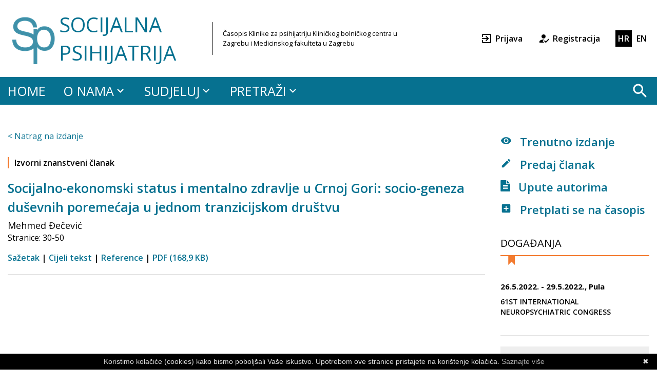

--- FILE ---
content_type: text/html; charset=utf-8
request_url: https://socijalnapsihijatrija.com/hr/socijalna-psihijatrija/51-1/51-1/socijalno-ekonomski-status-i-mentalno-zdravlje-u-crnoj-gori-socio-geneza-dusevnih-poremecaja-u-jednom-tranzicijskom-drustvu/references
body_size: 8783
content:


<!DOCTYPE html>
<html lang="hr">

<head>
	<meta charset="utf-8">
	<meta http-equiv="x-ua-compatible" content="ie=edge">
	<meta name="viewport" content="width=device-width, initial-scale=1">
	<title>Socijalno-ekonomski status i mentalno zdravlje u Crnoj Gori: socio-geneza duševnih poremećaja u jednom tranzicijskom društvu | Medicinska naklada</title>
	<link rel="icon" type="image/png" href="/favicon.png">
	<link href="https://fonts.googleapis.com/css?family=Open+Sans:400,600,700&amp;subset=latin-ext" rel="stylesheet">
	<link rel="stylesheet" href="/css/compiled.css">
	<script src="/scripts/jquery-2.2.4.min.js"></script>
	<!-- Global site tag (gtag.js) - Google Analytics -->
    <script async src="https://www.googletagmanager.com/gtag/js?id=UA-6529629-8"></script>
    <script>
      window.dataLayer = window.dataLayer || [];
      function gtag(){dataLayer.push(arguments);}
      gtag('js', new Date());
    
      gtag('config', 'UA-6529629-8');
    </script>
</head>

<body class="white-bg">
	<div class="hide-mobile">
	<header class="header">
		<div class="container">
			<div class="header-flex">
				
<div class="header-actions">

		<a class="popup-with-zoom-anim" href="#small-dialog"><svg class="icon icon-exit"><use xlink:href="/svg/symbol-defs.svg#icon-exit"></use></svg> Prijava</a>
		<a href="/hr/socijalna-psihijatrija/features/register/"><svg class="icon icon-reg"><use xlink:href="/svg/symbol-defs.svg#icon-reg"></use></svg> Registracija</a>

	<div class="lang-switch">
			<a href="/" class="_active">HR</a>
			<a href="/en/" class="">EN</a>
	</div>
</div>

				
<div class="header-logo">
		<img class="img-responsive" style="margin:auto;" width="100" src="/media/1005/logospproba.png?anchor=center&amp;mode=crop&amp;width=100&amp;height=100" alt="logo">
	<div class="casopis-name"><a href="/hr/socijalna-psihijatrija/">SOCIJALNA PSIHIJATRIJA</a></div>
	<div class="casopis-description">
		<p class="small">Časopis Klinike za psihijatriju Kliničkog bolničkog centra u Zagrebu i Medicinskog fakulteta u Zagrebu</p>
	</div>
</div>

			</div>
		</div>
	</header>
</div>

	

<div class="hide-mobile">
	<div class="nav">
		<div class="container container-flex">
			<ul class="level1-ul">
				<li class="level1-li">
					<a class="level1-a" href="/hr/socijalna-psihijatrija/">HOME</a>
				</li>
					<li class="level1-li">
						<a class="level1-a" href="#">O NAMA <svg class="icon icon-arrow_down"><use xlink:href="/svg/symbol-defs.svg#icon-arrow_down"></use></svg></a>

						<ul class="level2-ul">
								<li class="level2-li">
									<a class="level2-a" href="/hr/socijalna-psihijatrija/cilj-i-opseg/">Cilj i opseg</a>
								</li>
								<li class="level2-li">
									<a class="level2-a" href="/hr/socijalna-psihijatrija/journal-metrics/">Metrika časopisa</a>
								</li>
								<li class="level2-li">
									<a class="level2-a" href="/hr/socijalna-psihijatrija/editorial-board/">Urednički odbor</a>
								</li>
								<li class="level2-li">
									<a class="level2-a" href="/hr/socijalna-psihijatrija/kontakt/">Kontakt</a>
								</li>
								<li class="level2-li">
									<a class="level2-a" href="/hr/socijalna-psihijatrija/o-casopisu/">O časopisu</a>
								</li>
						</ul>
					</li>
					<li class="level1-li">
						<a class="level1-a" href="#">SUDJELUJ <svg class="icon icon-arrow_down"><use xlink:href="/svg/symbol-defs.svg#icon-arrow_down"></use></svg></a>

						<ul class="level2-ul">
								<li class="level2-li">
									<a class="level2-a" href="/hr/socijalna-psihijatrija/author-guidelines/">Upute autorima</a>
								</li>
								<li class="level2-li">
									<a class="level2-a" href="/hr/socijalna-psihijatrija/features/submit-article/">Predaj članak</a>
								</li>
								<li class="level2-li">
									<a class="level2-a" href="/hr/socijalna-psihijatrija/review-guidelines/">Upute recenzentima</a>
								</li>
								<li class="level2-li">
									<a class="level2-a" href="/hr/socijalna-psihijatrija/publication-ethics/">Etika objavljivanja</a>
								</li>
						</ul>
					</li>
					<li class="level1-li">
						<a class="level1-a" href="#">PRETRAŽI <svg class="icon icon-arrow_down"><use xlink:href="/svg/symbol-defs.svg#icon-arrow_down"></use></svg></a>

						<ul class="level2-ul">
								<li class="level2-li">
									<a class="level2-a" href="/hr/socijalna-psihijatrija/features/early-view/">Prvi pogled</a>
								</li>
								<li class="level2-li">
									<a class="level2-a" href="/hr/socijalna-psihijatrija/features/current-issue/">Trenutno izdanje</a>
								</li>
								<li class="level2-li">
									<a class="level2-a" href="/hr/socijalna-psihijatrija/features/all-issues/">Sva izdanja</a>
								</li>
						</ul>
					</li>
			</ul>
			<button class="header-button button-search activate-search">
	<svg class="icon icon-search"><use xlink:href="/svg/symbol-defs.svg#icon-search"></use></svg>
	<svg class="icon icon-close"><use xlink:href="/svg/symbol-defs.svg#icon-close"></use></svg>
</button>
		</div>
	</div>
</div>
	<div class="show-mobile">
	<nav class="header-mobile">
		<button class="header-button activate-hamburger"><svg class="icon icon-menu"><use xlink:href="/svg/symbol-defs.svg#icon-menu"></use></svg></button>
		<div class="casopis-mobile-name">Socijalna psihijatrija</div>
		<button class="header-button button-search activate-search">
	<svg class="icon icon-search"><use xlink:href="/svg/symbol-defs.svg#icon-search"></use></svg>
	<svg class="icon icon-close"><use xlink:href="/svg/symbol-defs.svg#icon-close"></use></svg>
</button>
		<button class="header-button activate-issue"><svg class="icon icon-more"><use xlink:href="/svg/symbol-defs.svg#icon-more"></use></svg></button>
		<button class="header-button activate-calendar"><svg class="icon icon-calendar"><use xlink:href="/svg/symbol-defs.svg#icon-calendar"></use></svg></button>
	</nav>
</div>

	
<div class="show-mobile">
	<nav class="nav-mobile">
		<div class="nav-mobile-header">
			Close
			<button class="header-button deactivate-hamburger">
				<svg class="icon icon-close"><use xlink:href="/svg/symbol-defs.svg#icon-close"></use></svg>
			</button>
		</div>
		<ul class="level1-ul">
			<li class="mobile-gap">
					<a href="/" class="_active">HR</a>
					<a href="/en/" class="">EN</a>
			</li>
			<li class="level1-li">
				<a class="level1-a" href="/hr/socijalna-psihijatrija/">HOME</a>
			</li>
				<li class="level1-li">
					<div class="level1-a toggle-level">O NAMA <svg class="icon icon-arrow_down"><use xlink:href="/svg/symbol-defs.svg#icon-arrow_down"></use></svg></div>

					<ul class="level2-ul">
							<li class="level2-li">
								<a class="level2-a" href="/hr/socijalna-psihijatrija/cilj-i-opseg/">Cilj i opseg</a>
							</li>
							<li class="level2-li">
								<a class="level2-a" href="/hr/socijalna-psihijatrija/journal-metrics/">Metrika časopisa</a>
							</li>
							<li class="level2-li">
								<a class="level2-a" href="/hr/socijalna-psihijatrija/editorial-board/">Urednički odbor</a>
							</li>
							<li class="level2-li">
								<a class="level2-a" href="/hr/socijalna-psihijatrija/kontakt/">Kontakt</a>
							</li>
							<li class="level2-li">
								<a class="level2-a" href="/hr/socijalna-psihijatrija/o-casopisu/">O časopisu</a>
							</li>
					</ul>
				</li>
				<li class="level1-li">
					<div class="level1-a toggle-level">SUDJELUJ <svg class="icon icon-arrow_down"><use xlink:href="/svg/symbol-defs.svg#icon-arrow_down"></use></svg></div>

					<ul class="level2-ul">
							<li class="level2-li">
								<a class="level2-a" href="/hr/socijalna-psihijatrija/author-guidelines/">Upute autorima</a>
							</li>
							<li class="level2-li">
								<a class="level2-a" href="/hr/socijalna-psihijatrija/features/submit-article/">Predaj članak</a>
							</li>
							<li class="level2-li">
								<a class="level2-a" href="/hr/socijalna-psihijatrija/review-guidelines/">Upute recenzentima</a>
							</li>
							<li class="level2-li">
								<a class="level2-a" href="/hr/socijalna-psihijatrija/publication-ethics/">Etika objavljivanja</a>
							</li>
					</ul>
				</li>
				<li class="level1-li">
					<div class="level1-a toggle-level">PRETRAŽI <svg class="icon icon-arrow_down"><use xlink:href="/svg/symbol-defs.svg#icon-arrow_down"></use></svg></div>

					<ul class="level2-ul">
							<li class="level2-li">
								<a class="level2-a" href="/hr/socijalna-psihijatrija/features/early-view/">Prvi pogled</a>
							</li>
							<li class="level2-li">
								<a class="level2-a" href="/hr/socijalna-psihijatrija/features/current-issue/">Trenutno izdanje</a>
							</li>
							<li class="level2-li">
								<a class="level2-a" href="/hr/socijalna-psihijatrija/features/all-issues/">Sva izdanja</a>
							</li>
					</ul>
				</li>
				<li class="level1-li">
					<div class="level1-a toggle-level">UVJETI <svg class="icon icon-arrow_down"><use xlink:href="/svg/symbol-defs.svg#icon-arrow_down"></use></svg></div>

					<ul class="level2-ul">
							<li class="level2-li">
								<a class="level2-a" href="/hr/socijalna-psihijatrija/privacy-policy/">Politika privatnosti</a>
							</li>
							<li class="level2-li">
								<a class="level2-a" href="/hr/socijalna-psihijatrija/terms-of-use/">Uvjeti korištenja</a>
							</li>
							<li class="level2-li">
								<a class="level2-a" href="/hr/socijalna-psihijatrija/cookies/">Cookies</a>
							</li>
					</ul>
				</li>
		</ul>
	</nav>
</div>

	
<div class="search-simple">
	<div class="container">
		<form action="/hr/socijalna-psihijatrija/features/search/" method="GET">
			<div class="flex">
				<input class="grow search-input" type="search" placeholder="Search" name="query" value="" />
				<button type="submit" class="search-submit">
					<svg class="icon icon-search"><use xlink:href="/svg/symbol-defs.svg#icon-search"></use></svg>
				</button>
			</div>
			<div class="flex flex-wrap">
				<div class="grow">
					<div>Traži u: </div>
					<label><input name="issue" value="all" type="radio" checked> Sva izdanja</label>
					<label><input name="issue" value="current" type="radio" > Trenutno izdanje</label>
				</div>
				<a href="/hr/socijalna-psihijatrija/features/search/">Napredno pretraživanje</a>
			</div>
		</form>
	</div>
</div>


	<div class="main">
		<div class="container">
			<div class="row">
				<div class="content">



<div class="issue-slider show-mobile" data-initial-slide="24">
		<div class="issue-slide">
			<h2 class="section-title">PRETHODNO IZDANJE</h2>
			
<div class="issue">
	
<div class="issue-image">
	<a href="/hr/socijalna-psihijatrija/45/45-1/">
			<img src="/media/1138/01-socijalna-psihijatrija-2017_1_korica_pv.jpg?anchor=center&amp;mode=crop&amp;width=160&amp;height=240">
	</a>
</div>
	<div class="issue-date">
		<a href="/hr/socijalna-psihijatrija/45/45-1/">
			ožujak 2017
		</a>
	</div>
	<div class="issue-volume">
		volumen 45,
		broj 1 2017,
		Stranice 1-72
	</div>
	<div class="issue-id">
		UDK 616.89<br> ISSN 0303-7908<br> CODEN: SOCPSY
	</div>
</div>

			<a href="/hr/socijalna-psihijatrija/45/45-1/" class="open-from-slider">OTVORI IZDANJE</a>
		</div>
		<div class="issue-slide">
			<h2 class="section-title">PRETHODNO IZDANJE</h2>
			
<div class="issue">
	
<div class="issue-image">
	<a href="/hr/socijalna-psihijatrija/45/45-2/">
			<img src="/media/1147/socijalna-psihijatrija-2017_2_naslovnica.jpg?anchor=center&amp;mode=crop&amp;width=160&amp;height=240">
	</a>
</div>
	<div class="issue-date">
		<a href="/hr/socijalna-psihijatrija/45/45-2/">
			lipanj 2017
		</a>
	</div>
	<div class="issue-volume">
		volumen 45,
		broj 2 2017,
		Stranice 73-154
	</div>
	<div class="issue-id">
		UDK 616.89<br> ISSN 0303-7908<br> CODEN: SOCPSY
	</div>
</div>

			<a href="/hr/socijalna-psihijatrija/45/45-2/" class="open-from-slider">OTVORI IZDANJE</a>
		</div>
		<div class="issue-slide">
			<h2 class="section-title">PRETHODNO IZDANJE</h2>
			
<div class="issue">
	
<div class="issue-image">
	<a href="/hr/socijalna-psihijatrija/45/45-3/">
			<img src="/media/1157/socijalna-psihijatrija-2017_3_omot.jpg?anchor=center&amp;mode=crop&amp;width=160&amp;height=240">
	</a>
</div>
	<div class="issue-date">
		<a href="/hr/socijalna-psihijatrija/45/45-3/">
			rujan 2017
		</a>
	</div>
	<div class="issue-volume">
		volumen 45,
		broj 3 2017,
		Stranice 155-228
	</div>
	<div class="issue-id">
		UDK 616.89<br> ISSN 0303-7908<br> CODEN: SOCPSY
	</div>
</div>

			<a href="/hr/socijalna-psihijatrija/45/45-3/" class="open-from-slider">OTVORI IZDANJE</a>
		</div>
		<div class="issue-slide">
			<h2 class="section-title">PRETHODNO IZDANJE</h2>
			
<div class="issue">
	
<div class="issue-image">
	<a href="/hr/socijalna-psihijatrija/45/45-4/">
			<img src="/media/1164/socijalna-psihijatrija-2017_4_omot.jpg?anchor=center&amp;mode=crop&amp;width=160&amp;height=240">
	</a>
</div>
	<div class="issue-date">
		<a href="/hr/socijalna-psihijatrija/45/45-4/">
			prosinac 2017
		</a>
	</div>
	<div class="issue-volume">
		volumen 45,
		broj 4 2017,
		Stranice 229-320
	</div>
	<div class="issue-id">
		UDK 616.89<br> ISSN 0303-7908<br> CODEN: SOCPSY
	</div>
</div>

			<a href="/hr/socijalna-psihijatrija/45/45-4/" class="open-from-slider">OTVORI IZDANJE</a>
		</div>
		<div class="issue-slide">
			<h2 class="section-title">PRETHODNO IZDANJE</h2>
			
<div class="issue">
	
<div class="issue-image">
	<a href="/hr/socijalna-psihijatrija/46/1/">
			<img src="/media/1110/socijalna-psihijatrija-2018_1-naslovnica.jpg?anchor=center&amp;mode=crop&amp;width=160&amp;height=240">
	</a>
</div>
	<div class="issue-date">
		<a href="/hr/socijalna-psihijatrija/46/1/">
			ožujak 2018
		</a>
	</div>
	<div class="issue-volume">
		volumen 46,
		broj 1 2018,
		Stranice 1-122
	</div>
	<div class="issue-id">
		UDK 616.89<br> ISSN 0303-7908<br> CODEN: SOCPSY
	</div>
</div>

			<a href="/hr/socijalna-psihijatrija/46/1/" class="open-from-slider">OTVORI IZDANJE</a>
		</div>
		<div class="issue-slide">
			<h2 class="section-title">PRETHODNO IZDANJE</h2>
			
<div class="issue">
	
<div class="issue-image">
	<a href="/hr/socijalna-psihijatrija/46/2/">
			<img src="/media/1103/01-socijalna-psihijatrija-2018_2_korica_pv.jpg?anchor=center&amp;mode=crop&amp;width=160&amp;height=240">
	</a>
</div>
	<div class="issue-date">
		<a href="/hr/socijalna-psihijatrija/46/2/">
			lipanj 2018
		</a>
	</div>
	<div class="issue-volume">
		volumen 46,
		broj 2 2018,
		Stranice 123-226
	</div>
	<div class="issue-id">
		UDK 616.89<br> ISSN 0303-7908<br> CODEN: SOCPSY
	</div>
</div>

			<a href="/hr/socijalna-psihijatrija/46/2/" class="open-from-slider">OTVORI IZDANJE</a>
		</div>
		<div class="issue-slide">
			<h2 class="section-title">PRETHODNO IZDANJE</h2>
			
<div class="issue">
	
<div class="issue-image">
	<a href="/hr/socijalna-psihijatrija/46/3/">
			<img src="/media/1097/socijalna-psihijatrija-2018_3_naslovnica.jpg?anchor=center&amp;mode=crop&amp;width=160&amp;height=240">
	</a>
</div>
	<div class="issue-date">
		<a href="/hr/socijalna-psihijatrija/46/3/">
			rujan 2018
		</a>
	</div>
	<div class="issue-volume">
		volumen 46,
		broj 3 2018,
		Stranice 227-338
	</div>
	<div class="issue-id">
		UDK 616.89<br> ISSN 0303-7908<br> CODEN: SOCPSY
	</div>
</div>

			<a href="/hr/socijalna-psihijatrija/46/3/" class="open-from-slider">OTVORI IZDANJE</a>
		</div>
		<div class="issue-slide">
			<h2 class="section-title">PRETHODNO IZDANJE</h2>
			
<div class="issue">
	
<div class="issue-image">
	<a href="/hr/socijalna-psihijatrija/46/4/">
			<img src="/media/1086/socijalna-psihijatrija-2018_4_naslovnica.jpg?anchor=center&amp;mode=crop&amp;width=160&amp;height=240">
	</a>
</div>
	<div class="issue-date">
		<a href="/hr/socijalna-psihijatrija/46/4/">
			prosinac 2018
		</a>
	</div>
	<div class="issue-volume">
		volumen 46,
		broj 4 2018,
		Stranice 339-484
	</div>
	<div class="issue-id">
		UDK 616.89<br> ISSN 0303-7908<br> CODEN: SOCPSY
	</div>
</div>

			<a href="/hr/socijalna-psihijatrija/46/4/" class="open-from-slider">OTVORI IZDANJE</a>
		</div>
		<div class="issue-slide">
			<h2 class="section-title">PRETHODNO IZDANJE</h2>
			
<div class="issue">
	
<div class="issue-image">
	<a href="/hr/socijalna-psihijatrija/47/47-1/">
			<img src="/media/1129/socijalna-psihijatrija-2019_1_naslovnica.jpg?anchor=center&amp;mode=crop&amp;width=160&amp;height=240">
	</a>
</div>
	<div class="issue-date">
		<a href="/hr/socijalna-psihijatrija/47/47-1/">
			ožujak 2019
		</a>
	</div>
	<div class="issue-volume">
		volumen 47,
		broj 1 2019,
		Stranice 1-142
	</div>
	<div class="issue-id">
		UDK 616.89<br> ISSN 0303-7908<br> CODEN: SOCPSY
	</div>
</div>

			<a href="/hr/socijalna-psihijatrija/47/47-1/" class="open-from-slider">OTVORI IZDANJE</a>
		</div>
		<div class="issue-slide">
			<h2 class="section-title">PRETHODNO IZDANJE</h2>
			
<div class="issue">
	
<div class="issue-image">
	<a href="/hr/socijalna-psihijatrija/47/47-2/">
			<img src="/media/1131/socijalna-psihijatrija-2019_2_naslovnica.jpg?anchor=center&amp;mode=crop&amp;width=160&amp;height=240">
	</a>
</div>
	<div class="issue-date">
		<a href="/hr/socijalna-psihijatrija/47/47-2/">
			srpanj 2019
		</a>
	</div>
	<div class="issue-volume">
		volumen 47,
		broj 2 2019,
		Stranice 143-238
	</div>
	<div class="issue-id">
		UDK 616.89<br> ISSN 0303-7908<br> CODEN: SOCPSY
	</div>
</div>

			<a href="/hr/socijalna-psihijatrija/47/47-2/" class="open-from-slider">OTVORI IZDANJE</a>
		</div>
		<div class="issue-slide">
			<h2 class="section-title">PRETHODNO IZDANJE</h2>
			
<div class="issue">
	
<div class="issue-image">
	<a href="/hr/socijalna-psihijatrija/47/47-3/">
			<img src="/media/1200/socijalna-psihijatrija-2019_3_naslovnica.jpg?anchor=center&amp;mode=crop&amp;width=160&amp;height=240">
	</a>
</div>
	<div class="issue-date">
		<a href="/hr/socijalna-psihijatrija/47/47-3/">
			studeni 2019
		</a>
	</div>
	<div class="issue-volume">
		volumen 47,
		broj 3 2019,
		Stranice 241-428
	</div>
	<div class="issue-id">
		UDK 616.89<br> ISSN 0303-7908<br> CODEN: SOCPSY
	</div>
</div>

			<a href="/hr/socijalna-psihijatrija/47/47-3/" class="open-from-slider">OTVORI IZDANJE</a>
		</div>
		<div class="issue-slide">
			<h2 class="section-title">PRETHODNO IZDANJE</h2>
			
<div class="issue">
	
<div class="issue-image">
	<a href="/hr/socijalna-psihijatrija/47/47-4/">
			<img src="/media/1209/socijalna-psihijatrija-2019_4_naslovnica.jpg?anchor=center&amp;mode=crop&amp;width=160&amp;height=240">
	</a>
</div>
	<div class="issue-date">
		<a href="/hr/socijalna-psihijatrija/47/47-4/">
			prosinac 2019
		</a>
	</div>
	<div class="issue-volume">
		volumen 47,
		broj 4 2019,
		Stranice 433-558
	</div>
	<div class="issue-id">
		UDK 616.89<br> ISSN 0303-7908<br> CODEN: SOCPSY
	</div>
</div>

			<a href="/hr/socijalna-psihijatrija/47/47-4/" class="open-from-slider">OTVORI IZDANJE</a>
		</div>
		<div class="issue-slide">
			<h2 class="section-title">PRETHODNO IZDANJE</h2>
			
<div class="issue">
	
<div class="issue-image">
	<a href="/hr/socijalna-psihijatrija/48/48-1/">
			<img src="/media/1220/socijalna-psihijatrija-2020_1_naslovnica.jpg?anchor=center&amp;mode=crop&amp;width=160&amp;height=240">
	</a>
</div>
	<div class="issue-date">
		<a href="/hr/socijalna-psihijatrija/48/48-1/">
			ožujak 2020
		</a>
	</div>
	<div class="issue-volume">
		volumen 48,
		broj 1 2020,
		Stranice 1-150
	</div>
	<div class="issue-id">
		UDK 616.89<br> ISSN 0303-7908<br> CODEN: SOCPSY
	</div>
</div>

			<a href="/hr/socijalna-psihijatrija/48/48-1/" class="open-from-slider">OTVORI IZDANJE</a>
		</div>
		<div class="issue-slide">
			<h2 class="section-title">PRETHODNO IZDANJE</h2>
			
<div class="issue">
	
<div class="issue-image">
	<a href="/hr/socijalna-psihijatrija/48/48-2/">
			<img src="/media/1248/socijalna-psihijatrija-2020_2_naslovnica.jpg?anchor=center&amp;mode=crop&amp;width=160&amp;height=240">
	</a>
</div>
	<div class="issue-date">
		<a href="/hr/socijalna-psihijatrija/48/48-2/">
			lipanj 2020
		</a>
	</div>
	<div class="issue-volume">
		volumen 48,
		broj 2 2020,
		Stranice 151-254
	</div>
	<div class="issue-id">
		UDK 616.89<br> ISSN 0303-7908<br> CODEN: SOCPSY
	</div>
</div>

			<a href="/hr/socijalna-psihijatrija/48/48-2/" class="open-from-slider">OTVORI IZDANJE</a>
		</div>
		<div class="issue-slide">
			<h2 class="section-title">PRETHODNO IZDANJE</h2>
			
<div class="issue">
	
<div class="issue-image">
	<a href="/hr/socijalna-psihijatrija/48/48-3/">
			<img src="/media/1256/socijalna-psihijatrija-2020_3_naslovnica.jpg?anchor=center&amp;mode=crop&amp;width=160&amp;height=240">
	</a>
</div>
	<div class="issue-date">
		<a href="/hr/socijalna-psihijatrija/48/48-3/">
			rujan 2020
		</a>
	</div>
	<div class="issue-volume">
		volumen 48,
		broj 3 2020,
		Stranice 255-364
	</div>
	<div class="issue-id">
		UDK 616.89<br> ISSN 0303-7908<br> CODEN: SOCPSY
	</div>
</div>

			<a href="/hr/socijalna-psihijatrija/48/48-3/" class="open-from-slider">OTVORI IZDANJE</a>
		</div>
		<div class="issue-slide">
			<h2 class="section-title">PRETHODNO IZDANJE</h2>
			
<div class="issue">
	
<div class="issue-image">
	<a href="/hr/socijalna-psihijatrija/48/48-4/">
			<img src="/media/1258/socijalna-psihijatrija-2020_4_naslovnica.jpg?anchor=center&amp;mode=crop&amp;width=160&amp;height=240">
	</a>
</div>
	<div class="issue-date">
		<a href="/hr/socijalna-psihijatrija/48/48-4/">
			prosinac 2020
		</a>
	</div>
	<div class="issue-volume">
		volumen 48,
		broj 4 2020,
		Stranice 365-460
	</div>
	<div class="issue-id">
		UDK 616.89<br> ISSN 0303-7908<br> CODEN: SOCPSY
	</div>
</div>

			<a href="/hr/socijalna-psihijatrija/48/48-4/" class="open-from-slider">OTVORI IZDANJE</a>
		</div>
		<div class="issue-slide">
			<h2 class="section-title">PRETHODNO IZDANJE</h2>
			
<div class="issue">
	
<div class="issue-image">
	<a href="/hr/socijalna-psihijatrija/49/49-1/">
			<img src="/media/1279/socijalna-psihijatrija-2021_1_naslovnica.jpg?anchor=center&amp;mode=crop&amp;width=160&amp;height=240">
	</a>
</div>
	<div class="issue-date">
		<a href="/hr/socijalna-psihijatrija/49/49-1/">
			ožujak 2021
		</a>
	</div>
	<div class="issue-volume">
		volumen 49,
		broj 1 2021,
		Stranice 1-90
	</div>
	<div class="issue-id">
		UDK 616.89<br> ISSN 0303-7908<br> CODEN: SOCPSY
	</div>
</div>

			<a href="/hr/socijalna-psihijatrija/49/49-1/" class="open-from-slider">OTVORI IZDANJE</a>
		</div>
		<div class="issue-slide">
			<h2 class="section-title">PRETHODNO IZDANJE</h2>
			
<div class="issue">
	
<div class="issue-image">
	<a href="/hr/socijalna-psihijatrija/50-3/50-3/">
			<img src="/media/1370/socijalna-psihijatrija-2022_3_naslovnica.jpg?anchor=center&amp;mode=crop&amp;width=160&amp;height=240">
	</a>
</div>
	<div class="issue-date">
		<a href="/hr/socijalna-psihijatrija/50-3/50-3/">
			siječanj 2022
		</a>
	</div>
	<div class="issue-volume">
		volumen 50,
		broj 3 2022,
		Stranice 269-370
	</div>
	<div class="issue-id">
		UDK 616.89<br> ISSN 0303-7908<br> CODEN: SOCPSY
	</div>
</div>

			<a href="/hr/socijalna-psihijatrija/50-3/50-3/" class="open-from-slider">OTVORI IZDANJE</a>
		</div>
		<div class="issue-slide">
			<h2 class="section-title">PRETHODNO IZDANJE</h2>
			
<div class="issue">
	
<div class="issue-image">
	<a href="/hr/socijalna-psihijatrija/49-2/49-2/">
			<img src="/media/1285/socijalna-psihijatrija-2021_2_naslovnica.jpg?anchor=center&amp;mode=crop&amp;width=160&amp;height=240">
	</a>
</div>
	<div class="issue-date">
		<a href="/hr/socijalna-psihijatrija/49-2/49-2/">
			siječanj 2022
		</a>
	</div>
	<div class="issue-volume">
		volumen 2,
		broj 2 2022,
		Stranice 91-176
	</div>
	<div class="issue-id">
		UDK 616.89<br> ISSN 0303-7908<br> CODEN: SOCPSY
	</div>
</div>

			<a href="/hr/socijalna-psihijatrija/49-2/49-2/" class="open-from-slider">OTVORI IZDANJE</a>
		</div>
		<div class="issue-slide">
			<h2 class="section-title">PRETHODNO IZDANJE</h2>
			
<div class="issue">
	
<div class="issue-image">
	<a href="/hr/socijalna-psihijatrija/49-3/49-3/">
			<img src="/media/1292/socijalna-psihijatrija-2021_3_naslovnica.jpg?anchor=center&amp;mode=crop&amp;width=160&amp;height=240">
	</a>
</div>
	<div class="issue-date">
		<a href="/hr/socijalna-psihijatrija/49-3/49-3/">
			veljača 2022
		</a>
	</div>
	<div class="issue-volume">
		volumen 3,
		broj 3 2022,
		Stranice 179-256
	</div>
	<div class="issue-id">
		UDK 616.89<br> ISSN 0303-7908<br> CODEN: SOCPSY
	</div>
</div>

			<a href="/hr/socijalna-psihijatrija/49-3/49-3/" class="open-from-slider">OTVORI IZDANJE</a>
		</div>
		<div class="issue-slide">
			<h2 class="section-title">PRETHODNO IZDANJE</h2>
			
<div class="issue">
	
<div class="issue-image">
	<a href="/hr/socijalna-psihijatrija/50-4/50-4/">
			<img src="/media/1383/socijalna-psihijatrija-2022_4_naslovnica.jpg?anchor=center&amp;mode=crop&amp;width=160&amp;height=240">
	</a>
</div>
	<div class="issue-date">
		<a href="/hr/socijalna-psihijatrija/50-4/50-4/">
			ožujak 2022
		</a>
	</div>
	<div class="issue-volume">
		volumen 50,
		broj 4 2022,
		Stranice 371-464
	</div>
	<div class="issue-id">
		UDK 616.89<br> ISSN 0303-7908<br> CODEN: SOCPSY
	</div>
</div>

			<a href="/hr/socijalna-psihijatrija/50-4/50-4/" class="open-from-slider">OTVORI IZDANJE</a>
		</div>
		<div class="issue-slide">
			<h2 class="section-title">PRETHODNO IZDANJE</h2>
			
<div class="issue">
	
<div class="issue-image">
	<a href="/hr/socijalna-psihijatrija/49-4/494/">
			<img src="/media/1310/socijalna-psihijatrija-2021_4_naslovnica.jpg?anchor=center&amp;mode=crop&amp;width=160&amp;height=240">
	</a>
</div>
	<div class="issue-date">
		<a href="/hr/socijalna-psihijatrija/49-4/494/">
			svibanj 2022
		</a>
	</div>
	<div class="issue-volume">
		volumen 49,
		broj 4 2022,
		Stranice 259-337
	</div>
	<div class="issue-id">
		UDK 616.89<br> ISSN 0303-7908<br> CODEN: SOCPSY
	</div>
</div>

			<a href="/hr/socijalna-psihijatrija/49-4/494/" class="open-from-slider">OTVORI IZDANJE</a>
		</div>
		<div class="issue-slide">
			<h2 class="section-title">PRETHODNO IZDANJE</h2>
			
<div class="issue">
	
<div class="issue-image">
	<a href="/hr/socijalna-psihijatrija/50-1/50-1/">
			<img src="/media/1323/socijalna-psihijatrija-2022_1_naslovnica.jpg?anchor=center&amp;mode=crop&amp;width=160&amp;height=240">
	</a>
</div>
	<div class="issue-date">
		<a href="/hr/socijalna-psihijatrija/50-1/50-1/">
			listopad 2022
		</a>
	</div>
	<div class="issue-volume">
		volumen 50,
		broj 1 2022,
		Stranice 1-100
	</div>
	<div class="issue-id">
		UDK 616.89<br> ISSN 0303-7908<br> CODEN: SOCPSY
	</div>
</div>

			<a href="/hr/socijalna-psihijatrija/50-1/50-1/" class="open-from-slider">OTVORI IZDANJE</a>
		</div>
		<div class="issue-slide">
			<h2 class="section-title">PRETHODNO IZDANJE</h2>
			
<div class="issue">
	
<div class="issue-image">
	<a href="/hr/socijalna-psihijatrija/50-2/50-2/">
			<img src="/media/1338/socijalna-psihijatrija-2022_2_naslovnica.jpg?anchor=center&amp;mode=crop&amp;width=160&amp;height=240">
	</a>
</div>
	<div class="issue-date">
		<a href="/hr/socijalna-psihijatrija/50-2/50-2/">
			prosinac 2022
		</a>
	</div>
	<div class="issue-volume">
		volumen 50,
		broj 2 2022,
		Stranice 101-268
	</div>
	<div class="issue-id">
		UDK 616.89<br> ISSN 0303-7908<br> CODEN: SOCPSY
	</div>
</div>

			<a href="/hr/socijalna-psihijatrija/50-2/50-2/" class="open-from-slider">OTVORI IZDANJE</a>
		</div>
		<div class="issue-slide">
			<h2 class="section-title">PRETHODNO IZDANJE</h2>
			
<div class="issue">
	
<div class="issue-image">
	<a href="/hr/socijalna-psihijatrija/51-1/51-1/">
			<img src="/media/1394/socijalna-psihijatrija-2023_1_naslovnica.jpg?anchor=center&amp;mode=crop&amp;width=160&amp;height=240">
	</a>
</div>
	<div class="issue-date">
		<a href="/hr/socijalna-psihijatrija/51-1/51-1/">
			lipanj 2023
		</a>
	</div>
	<div class="issue-volume">
		volumen 51,
		broj 1 2023,
		Stranice 1-98
	</div>
	<div class="issue-id">
		UDK 616.89<br> ISSN 0303-7908<br> CODEN: SOCPSY
	</div>
</div>

			<a href="/hr/socijalna-psihijatrija/51-1/51-1/" class="open-from-slider">OTVORI IZDANJE</a>
		</div>
		<div class="issue-slide">
			<h2 class="section-title">PRETHODNO IZDANJE</h2>
			
<div class="issue">
	
<div class="issue-image">
	<a href="/hr/socijalna-psihijatrija/51-3/51-3/">
			<img src="/media/1415/socijalna-psihijatrija-2023_3_naslovnica.jpg?anchor=center&amp;mode=crop&amp;width=160&amp;height=240">
	</a>
</div>
	<div class="issue-date">
		<a href="/hr/socijalna-psihijatrija/51-3/51-3/">
			rujan 2023
		</a>
	</div>
	<div class="issue-volume">
		volumen 51,
		broj 3 2023,
		Stranice 181-288
	</div>
	<div class="issue-id">
		UDK 616.89<br> ISSN 0303-7908<br> CODEN: SOCPSY
	</div>
</div>

			<a href="/hr/socijalna-psihijatrija/51-3/51-3/" class="open-from-slider">OTVORI IZDANJE</a>
		</div>
		<div class="issue-slide">
			<h2 class="section-title">PRETHODNO IZDANJE</h2>
			
<div class="issue">
	
<div class="issue-image">
	<a href="/hr/socijalna-psihijatrija/51-2/51-2/">
			<img src="/media/1405/socijalna-psihijatrija-2023_2_naslovnica.jpg?anchor=center&amp;mode=crop&amp;width=160&amp;height=240">
	</a>
</div>
	<div class="issue-date">
		<a href="/hr/socijalna-psihijatrija/51-2/51-2/">
			prosinac 2023
		</a>
	</div>
	<div class="issue-volume">
		volumen 51,
		broj 2 2023,
		Stranice 99-180
	</div>
	<div class="issue-id">
		UDK 616.89<br> ISSN 0303-7908<br> CODEN: SOCPSY
	</div>
</div>

			<a href="/hr/socijalna-psihijatrija/51-2/51-2/" class="open-from-slider">OTVORI IZDANJE</a>
		</div>
		<div class="issue-slide">
			<h2 class="section-title">PRETHODNO IZDANJE</h2>
			
<div class="issue">
	
<div class="issue-image">
	<a href="/hr/socijalna-psihijatrija/51-4/51-4/">
			<img src="/media/1428/socijalna-psihijatrija-2023_4_naslovnica.jpg?anchor=center&amp;mode=crop&amp;width=160&amp;height=240">
	</a>
</div>
	<div class="issue-date">
		<a href="/hr/socijalna-psihijatrija/51-4/51-4/">
			prosinac 2023
		</a>
	</div>
	<div class="issue-volume">
		volumen 51,
		broj 4 2023,
		Stranice 289-462
	</div>
	<div class="issue-id">
		UDK 616.89<br> ISSN 0303-7908<br> CODEN: SOCPSY
	</div>
</div>

			<a href="/hr/socijalna-psihijatrija/51-4/51-4/" class="open-from-slider">OTVORI IZDANJE</a>
		</div>
		<div class="issue-slide">
			<h2 class="section-title">PRETHODNO IZDANJE</h2>
			
<div class="issue">
	
<div class="issue-image">
	<a href="/hr/socijalna-psihijatrija/52-1/52-1/">
			<img src="/media/1440/socijalna-psihijatrija-2024_1_naslovnica.jpg?anchor=center&amp;mode=crop&amp;width=160&amp;height=240">
	</a>
</div>
	<div class="issue-date">
		<a href="/hr/socijalna-psihijatrija/52-1/52-1/">
			ožujak 2024
		</a>
	</div>
	<div class="issue-volume">
		volumen 52,
		broj 1 2024,
		Stranice 1-106
	</div>
	<div class="issue-id">
		UDK 616.89<br> ISSN 0303-7908<br> CODEN: SOCPSY
	</div>
</div>

			<a href="/hr/socijalna-psihijatrija/52-1/52-1/" class="open-from-slider">OTVORI IZDANJE</a>
		</div>
		<div class="issue-slide">
			<h2 class="section-title">PRETHODNO IZDANJE</h2>
			
<div class="issue">
	
<div class="issue-image">
	<a href="/hr/socijalna-psihijatrija/52-2/52-2/">
			<img src="/media/1450/socijalna-psihijatrija-2024_2_naslovnica.jpg?anchor=center&amp;mode=crop&amp;width=160&amp;height=240">
	</a>
</div>
	<div class="issue-date">
		<a href="/hr/socijalna-psihijatrija/52-2/52-2/">
			lipanj 2024
		</a>
	</div>
	<div class="issue-volume">
		volumen 52,
		broj 2 2024,
		Stranice 107-184
	</div>
	<div class="issue-id">
		UDK 616.89<br> ISSN 0303-7908<br> CODEN: SOCPSY
	</div>
</div>

			<a href="/hr/socijalna-psihijatrija/52-2/52-2/" class="open-from-slider">OTVORI IZDANJE</a>
		</div>
		<div class="issue-slide">
			<h2 class="section-title">PRETHODNO IZDANJE</h2>
			
<div class="issue">
	
<div class="issue-image">
	<a href="/hr/socijalna-psihijatrija/52-3/52-3/">
			<img src="/media/1456/socijalna-psihijatrija-2024_3_naslovnica.jpg?anchor=center&amp;mode=crop&amp;width=160&amp;height=240">
	</a>
</div>
	<div class="issue-date">
		<a href="/hr/socijalna-psihijatrija/52-3/52-3/">
			rujan 2024
		</a>
	</div>
	<div class="issue-volume">
		volumen 52,
		broj 3 2024,
		Stranice 185-274
	</div>
	<div class="issue-id">
		UDK 616.89<br> ISSN 0303-7908<br> CODEN: SOCPSY
	</div>
</div>

			<a href="/hr/socijalna-psihijatrija/52-3/52-3/" class="open-from-slider">OTVORI IZDANJE</a>
		</div>
		<div class="issue-slide">
			<h2 class="section-title">PRETHODNO IZDANJE</h2>
			
<div class="issue">
	
<div class="issue-image">
	<a href="/hr/socijalna-psihijatrija/52-4/52-4/">
			<img src="/media/1468/socijalna-psihijatrija-2024_4_naslovnica.jpg?anchor=center&amp;mode=crop&amp;width=160&amp;height=240">
	</a>
</div>
	<div class="issue-date">
		<a href="/hr/socijalna-psihijatrija/52-4/52-4/">
			prosinac 2024
		</a>
	</div>
	<div class="issue-volume">
		volumen 52,
		broj 4 2024,
		Stranice 275-356
	</div>
	<div class="issue-id">
		UDK 616.89<br> ISSN 0303-7908<br> CODEN: SOCPSY
	</div>
</div>

			<a href="/hr/socijalna-psihijatrija/52-4/52-4/" class="open-from-slider">OTVORI IZDANJE</a>
		</div>
		<div class="issue-slide">
			<h2 class="section-title">PRETHODNO IZDANJE</h2>
			
<div class="issue">
	
<div class="issue-image">
	<a href="/hr/socijalna-psihijatrija/53-1/53-1/">
			<img src="/media/1479/socijalna-psihijatrija-2025_1_naslovnica.jpg?anchor=center&amp;mode=crop&amp;width=160&amp;height=240">
	</a>
</div>
	<div class="issue-date">
		<a href="/hr/socijalna-psihijatrija/53-1/53-1/">
			ožujak 2025
		</a>
	</div>
	<div class="issue-volume">
		volumen 53,
		broj 1 2025,
		Stranice 1-96
	</div>
	<div class="issue-id">
		UDK 616.89<br> ISSN 0303-7908<br> CODEN: SOCPSY
	</div>
</div>

			<a href="/hr/socijalna-psihijatrija/53-1/53-1/" class="open-from-slider">OTVORI IZDANJE</a>
		</div>
		<div class="issue-slide">
			<h2 class="section-title">PRETHODNO IZDANJE</h2>
			
<div class="issue">
	
<div class="issue-image">
	<a href="/hr/socijalna-psihijatrija/53-2/53-2/">
			<img src="/media/1490/socijalna-psihijatrija-2025_2_naslovnica.jpg?anchor=center&amp;mode=crop&amp;width=160&amp;height=240">
	</a>
</div>
	<div class="issue-date">
		<a href="/hr/socijalna-psihijatrija/53-2/53-2/">
			lipanj 2025
		</a>
	</div>
	<div class="issue-volume">
		volumen 2,
		broj 2 2025,
		Stranice 97-200
	</div>
	<div class="issue-id">
		UDK 616.89<br> ISSN 0303-7908<br> CODEN: SOCPSY
	</div>
</div>

			<a href="/hr/socijalna-psihijatrija/53-2/53-2/" class="open-from-slider">OTVORI IZDANJE</a>
		</div>
		<div class="issue-slide">
			<h2 class="section-title">NAJNOVIJE IZDANJE</h2>
			
<div class="issue">
	
<div class="issue-image">
	<a href="/hr/socijalna-psihijatrija/53-3/53-3/">
			<img src="/media/1500/socijalna-psihijatrija-2025_3_naslovnica.jpg?anchor=center&amp;mode=crop&amp;width=160&amp;height=240">
	</a>
</div>
	<div class="issue-date">
		<a href="/hr/socijalna-psihijatrija/53-3/53-3/">
			rujan 2025
		</a>
	</div>
	<div class="issue-volume">
		volumen 53,
		broj 3 2025,
		Stranice 201-316
	</div>
	<div class="issue-id">
		UDK 616.89<br> ISSN 0303-7908<br> CODEN: SOCPSY
	</div>
</div>

			<a href="/hr/socijalna-psihijatrija/53-3/53-3/" class="open-from-slider">OTVORI IZDANJE</a>
		</div>
</div>
					

<a href="/hr/socijalna-psihijatrija/51-1/51-1/">&lt; Natrag na izdanje</a>

<h2 class="publication-type">Izvorni znanstveni članak</h2>

<div class="item">
	<div class="item-title"><a href="/hr/socijalna-psihijatrija/51-1/51-1/socijalno-ekonomski-status-i-mentalno-zdravlje-u-crnoj-gori-socio-geneza-dusevnih-poremecaja-u-jednom-tranzicijskom-drustvu/">Socijalno-ekonomski status i mentalno zdravlje u Crnoj Gori: socio-geneza duševnih poremećaja u jednom tranzicijskom društvu</a></div>
	<div class="item-author">Mehmed Đečević</div>
		<div class="item-description">Stranice: 30-50</div>
		<div class="item-meta">
			<a href="/hr/socijalna-psihijatrija/51-1/51-1/socijalno-ekonomski-status-i-mentalno-zdravlje-u-crnoj-gori-socio-geneza-dusevnih-poremecaja-u-jednom-tranzicijskom-drustvu/">Sažetak</a> 
		|
		<a href="/hr/socijalna-psihijatrija/51-1/51-1/socijalno-ekonomski-status-i-mentalno-zdravlje-u-crnoj-gori-socio-geneza-dusevnih-poremecaja-u-jednom-tranzicijskom-drustvu/fulltext">Cijeli tekst</a> |
		<a href="/hr/socijalna-psihijatrija/51-1/51-1/socijalno-ekonomski-status-i-mentalno-zdravlje-u-crnoj-gori-socio-geneza-dusevnih-poremecaja-u-jednom-tranzicijskom-drustvu/references">Reference</a> |
		
	<a href="/media/1397/30-djecevic.pdf" download target="_blank">PDF (168,9 KB)</a>

	</div>
</div>


<div class="article-content">
	
		<iframe width="100%"
				height="600"
				src="/media/1397/30-djecevic.pdf#page=49"
				frameborder="0"></iframe>
	
</div>

					<div class="hide-tablet">
						<div class="section-recent">
							<div class="flex">
								<h2 class="section-title">RECENTNA IZDANJA</h2>
								<a href="/hr/socijalna-psihijatrija/allissues">Sva izdanja &gt;</a>
							</div>

							<div class="recent">

<div class="issue">
	
<div class="issue-image">
	<a href="/hr/socijalna-psihijatrija/53-3/53-3/">
			<img src="/media/1500/socijalna-psihijatrija-2025_3_naslovnica.jpg?anchor=center&amp;mode=crop&amp;width=160&amp;height=240">
	</a>
</div>
	<div class="issue-date">
		<a href="/hr/socijalna-psihijatrija/53-3/53-3/">
			rujan 2025
		</a>
	</div>
	<div class="issue-volume">
		volumen 53,
		broj 3 2025,
		Stranice 201-316
	</div>
	<div class="issue-id">
		UDK 616.89<br> ISSN 0303-7908<br> CODEN: SOCPSY
	</div>
</div>

<div class="issue">
	
<div class="issue-image">
	<a href="/hr/socijalna-psihijatrija/53-2/53-2/">
			<img src="/media/1490/socijalna-psihijatrija-2025_2_naslovnica.jpg?anchor=center&amp;mode=crop&amp;width=160&amp;height=240">
	</a>
</div>
	<div class="issue-date">
		<a href="/hr/socijalna-psihijatrija/53-2/53-2/">
			lipanj 2025
		</a>
	</div>
	<div class="issue-volume">
		volumen 2,
		broj 2 2025,
		Stranice 97-200
	</div>
	<div class="issue-id">
		UDK 616.89<br> ISSN 0303-7908<br> CODEN: SOCPSY
	</div>
</div>

<div class="issue">
	
<div class="issue-image">
	<a href="/hr/socijalna-psihijatrija/53-1/53-1/">
			<img src="/media/1479/socijalna-psihijatrija-2025_1_naslovnica.jpg?anchor=center&amp;mode=crop&amp;width=160&amp;height=240">
	</a>
</div>
	<div class="issue-date">
		<a href="/hr/socijalna-psihijatrija/53-1/53-1/">
			ožujak 2025
		</a>
	</div>
	<div class="issue-volume">
		volumen 53,
		broj 1 2025,
		Stranice 1-96
	</div>
	<div class="issue-id">
		UDK 616.89<br> ISSN 0303-7908<br> CODEN: SOCPSY
	</div>
</div>
							</div>
						</div>
					</div>

				</div>
				<div class="sidebar">

					

<div class="issue-actions">
	<ul>
			<li>
				<a href="/hr/socijalna-psihijatrija/features/current-issue/" )"><svg class="icon icon-visibility"><use xlink:href="/svg/symbol-defs.svg#icon-visibility"></use></svg> Trenutno izdanje</a>
			</li>
					<li>
					<a class="popup-with-zoom-anim" href="#small-dialog">
						<svg class="icon icon-edit"><use xlink:href="/svg/symbol-defs.svg#icon-edit"></use></svg>
						Predaj članak
					</a>
			</li>
					<li>
				<a href="/hr/socijalna-psihijatrija/features/author-guidelines/"><svg class="icon icon-file"><use xlink:href="/svg/symbol-defs.svg#icon-file"></use></svg> Upute autorima</a>
			</li>
					<li>
				<a href="/hr/socijalna-psihijatrija/features/subscribe-to-journal/"><svg class="icon icon-add"><use xlink:href="/svg/symbol-defs.svg#icon-add"></use></svg> Pretplati se na časopis</a>
			</li>
		</ul>
</div>

											<div class="section-calendar">
							<h3 class="section-title">DOGAĐANJA</h3>
							<hr>
							<svg class="icon icon-bookmark">
								<use xlink:href="/svg/symbol-defs.svg#icon-bookmark"></use>
							</svg>

<div class="calendar">
	<div class="calendar-date">26.5.2022. - 29.5.2022., Pula</div>
	<div class="calendar-title">61st International Neuropsychiatric Congress</div>
	<div class="calendar-description"></div>
</div>						</div>

					
<div class="journal-metrics">
	<h3>Journal Metrics</h3>
	<ul>
		<li>&gt; CiteScore: 0.11</li>
		<li>&gt; Impact Factor: 0.84</li>
		<li>&gt; 5-Year Impact Factor: 0.00</li>
	</ul>
</div>

					<p>Časopis "Socijalna psihijatrija" je utemeljen 1973. godine u Klinici za psihijatriju Kliničkog bolničkog centra Zagreb i Medicinskog fakulteta Sveučilišta u Zagrebu.</p>
<p>Izlazi četiri puta godišnje.</p>
<p><strong>Časopis je indeksiran u bazama SCOPUS, PsychINFO, Excerpta Medica (EMBASE), Index Copernicus, SciLit, Citefactor.org, Google Scholar, EBSCO, HRČAK.</strong></p>

				</div>
			</div>
		</div>
	</div>

	<div class="logos">
	<div class="container">
		<div class="logos-list">
			<img class="logo-item" src="/images/logo-cc.jpg">
			<img class="logo-item" src="/images/logo-cope.jpg">
			<img class="logo-item" src="/images/logo-crossref.jpg">
			<img class="logo-item" src="/images/logo-icmje.jpg">
			<img class="logo-item" src="/images/logo-ithenticate.jpg">
		</div>
	</div>
</div>


	<footer class="footer">
	<div class="container">
		<div class="row">
			<div class="col-md-3">
				<div class="casopis-footer-name">SOCIJALNA PSIHIJATRIJA </div>
				<p class="small text-center">Časopis Klinike za psihijatriju Kliničkog bolničkog centra u Zagrebu i Medicinskog fakulteta u Zagrebu</p>
					<img class="img-responsive" style="margin:auto;" width="150" src="/media/1006/medicinskanakladabijeli.png?anchor=center&amp;mode=crop&amp;width=150&amp;height=40" alt="logo">
			</div>
			<div class="col-md-6">
				<div class="row">
						<div class="col-md-3">
							<dl>
								<dt>O NAMA</dt>
									<dd><a href="/hr/socijalna-psihijatrija/cilj-i-opseg/">Cilj i opseg</a></dd>
									<dd><a href="/hr/socijalna-psihijatrija/journal-metrics/">Metrika časopisa</a></dd>
									<dd><a href="/hr/socijalna-psihijatrija/editorial-board/">Urednički odbor</a></dd>
									<dd><a href="/hr/socijalna-psihijatrija/kontakt/">Kontakt</a></dd>
									<dd><a href="/hr/socijalna-psihijatrija/o-casopisu/">O časopisu</a></dd>
							</dl>
						</div>
						<div class="col-md-3">
							<dl>
								<dt>SUDJELUJ</dt>
									<dd><a href="/hr/socijalna-psihijatrija/author-guidelines/">Upute autorima</a></dd>
									<dd><a href="/hr/socijalna-psihijatrija/features/submit-article/">Predaj članak</a></dd>
									<dd><a href="/hr/socijalna-psihijatrija/review-guidelines/">Upute recenzentima</a></dd>
									<dd><a href="/hr/socijalna-psihijatrija/publication-ethics/">Etika objavljivanja</a></dd>
							</dl>
						</div>
						<div class="col-md-3">
							<dl>
								<dt>PRETRAŽI</dt>
									<dd><a href="/hr/socijalna-psihijatrija/features/early-view/">Prvi pogled</a></dd>
									<dd><a href="/hr/socijalna-psihijatrija/features/current-issue/">Trenutno izdanje</a></dd>
									<dd><a href="/hr/socijalna-psihijatrija/features/all-issues/">Sva izdanja</a></dd>
							</dl>
						</div>
						<div class="col-md-3">
							<dl>
								<dt>UVJETI</dt>
									<dd><a href="/hr/socijalna-psihijatrija/privacy-policy/">Politika privatnosti</a></dd>
									<dd><a href="/hr/socijalna-psihijatrija/terms-of-use/">Uvjeti korištenja</a></dd>
									<dd><a href="/hr/socijalna-psihijatrija/cookies/">Cookies</a></dd>
							</dl>
						</div>
				</div>
			</div>
			<div class="col-md-3">
				<p class="small">Godišnja pretplata iznosi 80 €. U cijenu je uključena poštarina za kupce iz Hrvatske, uz dodatnu naknadu od 10 € za zemlje Europske unije te 20 € za zemlje izvan Europske unije.<br data-start="250" data-end="253" />Cijena pojedinačnog broja iznosi 35 €, pri čemu je poštarina uključena za sve zemlje.</p>
<p class="small">Podatci za pretplatu: <strong>IBAN</strong>: HR2223600001101226715</p>
<p class="small">Medicinska naklada, Cankarova 13, 10000 Zagreb, Hrvatska (za časopis Socijalna psihijatrija).</p>
			</div>
		</div>
	</div>

</footer>


	<div id="small-dialog" class="zoom-anim-dialog login-form mfp-hide">
		

<h1>Socijalna psihijatrija</h1>

<h2>Prijava na Socijalna psihijatrija online časopis</h2>
<br>


<form action="/hr/socijalna-psihijatrija/51-1/51-1/socijalno-ekonomski-status-i-mentalno-zdravlje-u-crnoj-gori-socio-geneza-dusevnih-poremecaja-u-jednom-tranzicijskom-drustvu/references" enctype="multipart/form-data" method="post">	<div class="field">
		<label class="label">Email address</label>
		<input class="input" id="Email" name="Email" type="text" value="" />
		
	</div>
	<div class="field">
		<label class="label">Password</label>
		<input class="input" id="Password" name="Password" type="password" />
		
	</div>
	<br>
	<button class="button" type="submit">Log In</button>
<input name='ufprt' type='hidden' value='[base64]' /></form>

	<div>
		<a href="/hr/socijalna-psihijatrija/features/reset-password/">Forgot password?</a>
	</div>

<div class="clear"></div>
<hr>

	<a href="/hr/socijalna-psihijatrija/features/register/">NOVI KORISNIK &gt;</a>

	</div>

	
<script type="text/javascript"
        id="cookiebanner"
        src="https://cdnjs.cloudflare.com/ajax/libs/cookie-banner/1.2.2/cookiebanner.min.js"
        data-message="Koristimo kolačiće (cookies) kako bismo poboljšali Vaše iskustvo. Upotrebom ove stranice pristajete na korištenje kolačića."
        data-linkmsg="Saznajte više"></script>


	<script src="/scripts/magnific.min.js"></script>
	<script src="/scripts/slick.min.js"></script>
	<script src="/scripts/functions.js"></script>
	<script src="/scripts/svgxuse.js" defer></script>
</body>

</html>

--- FILE ---
content_type: image/svg+xml
request_url: https://socijalnapsihijatrija.com/svg/symbol-defs.svg
body_size: 5990
content:
<svg aria-hidden="true" style="position: absolute; width: 0; height: 0; overflow: hidden;" version="1.1" xmlns="http://www.w3.org/2000/svg" xmlns:xlink="http://www.w3.org/1999/xlink">
<defs>
    <symbol id="icon-arrow_back" viewBox="0 0 24 24">
<title>arrow_back</title>
<path d="M20.016 11.016v1.969h-12.188l5.578 5.625-1.406 1.406-8.016-8.016 8.016-8.016 1.406 1.406-5.578 5.625h12.188z"></path>
</symbol>
    <symbol id="icon-arrow_forward" viewBox="0 0 24 24">
<title>arrow_forward</title>
<path d="M12 3.984l8.016 8.016-8.016 8.016-1.406-1.406 5.578-5.625h-12.188v-1.969h12.188l-5.578-5.625z"></path>
</symbol>
    <symbol id="icon-close" viewBox="0 0 24 24">
<title>close</title>
<path d="M18.984 6.422l-5.578 5.578 5.578 5.578-1.406 1.406-5.578-5.578-5.578 5.578-1.406-1.406 5.578-5.578-5.578-5.578 1.406-1.406 5.578 5.578 5.578-5.578z"></path>
</symbol>
    <symbol id="icon-reg" viewBox="0 0 32 32">
<title>reg</title>
<path d="M12 22.667l4-3.92c-0.52-0.053-0.907-0.080-1.333-0.080-3.56 0-10.667 1.787-10.667 5.333v2.667h12l-4-4zM14.667 16c2.947 0 5.333-2.387 5.333-5.333s-2.387-5.333-5.333-5.333-5.333 2.387-5.333 5.333 2.387 5.333 5.333 5.333z"></path>
<path d="M20.627 27.333l-4.627-4.667 1.867-1.88 2.76 2.773 6.84-6.893 1.867 1.88z"></path>
</symbol>
    <symbol id="icon-exit" viewBox="0 0 32 32">
<title>exit</title>
<path d="M25.313 4c1.438 0 2.688 1.25 2.688 2.688v18.625c0 1.438-1.25 2.688-2.688 2.688h-18.625c-1.5 0-2.688-1.25-2.688-2.688v-5.313h2.688v5.313h18.625v-18.625h-18.625v5.313h-2.688v-5.313c0-1.438 1.188-2.688 2.688-2.688h18.625zM13.438 20.813l3.438-3.5h-12.875v-2.625h12.875l-3.438-3.5 1.875-1.875 6.688 6.688-6.688 6.688z"></path>
</symbol>
    <symbol id="icon-more" viewBox="0 0 32 32">
<title>more</title>
<path d="M16 21.313c1.438 0 2.688 1.25 2.688 2.688s-1.25 2.688-2.688 2.688-2.688-1.25-2.688-2.688 1.25-2.688 2.688-2.688zM16 13.313c1.438 0 2.688 1.25 2.688 2.688s-1.25 2.688-2.688 2.688-2.688-1.25-2.688-2.688 1.25-2.688 2.688-2.688zM16 10.688c-1.438 0-2.688-1.25-2.688-2.688s1.25-2.688 2.688-2.688 2.688 1.25 2.688 2.688-1.25 2.688-2.688 2.688z"></path>
</symbol>
    <symbol id="icon-close" viewBox="0 0 32 32">
        <title>close</title>
        <path d="M25.313 8.563l-7.438 7.438 7.438 7.438-1.875 1.875-7.438-7.438-7.438 7.438-1.875-1.875 7.438-7.438-7.438-7.438 1.875-1.875 7.438 7.438 7.438-7.438z"></path>
        </symbol>
<symbol id="icon-menu" viewBox="0 0 32 32">
<title>menu</title>
<path d="M4 8h24v2.688h-24v-2.688zM4 17.313v-2.625h24v2.625h-24zM4 24v-2.688h24v2.688h-24z"></path>
</symbol>
<symbol id="icon-arrow_down" viewBox="0 0 32 32">
<title>arrow_down</title>
<path d="M9.875 10.438l6.125 6.125 6.125-6.125 1.875 1.875-8 8-8-8z"></path>
</symbol>
<symbol id="icon-search" viewBox="0 0 32 32">
<title>search</title>
<path d="M12.688 18.688c3.313 0 6-2.688 6-6s-2.688-6-6-6-6 2.688-6 6 2.688 6 6 6zM20.688 18.688l6.625 6.625-2 2-6.625-6.625v-1.063l-0.375-0.375c-1.5 1.313-3.5 2.063-5.625 2.063-4.813 0-8.688-3.813-8.688-8.625s3.875-8.688 8.688-8.688 8.625 3.875 8.625 8.688c0 2.125-0.75 4.125-2.063 5.625l0.375 0.375h1.063z"></path>
</symbol>
<symbol id="icon-add" viewBox="0 0 32 32">
<title>add</title>
<path d="M22.688 17.313v-2.625h-5.375v-5.375h-2.625v5.375h-5.375v2.625h5.375v5.375h2.625v-5.375h5.375zM25.313 4c1.438 0 2.688 1.25 2.688 2.688v18.625c0 1.438-1.25 2.688-2.688 2.688h-18.625c-1.5 0-2.688-1.25-2.688-2.688v-18.625c0-1.438 1.188-2.688 2.688-2.688h18.625z"></path>
</symbol>
<symbol id="icon-edit" viewBox="0 0 32 32">
<title>edit</title>
<path d="M27.625 9.375l-2.438 2.438-5-5 2.438-2.438c0.5-0.5 1.375-0.5 1.875 0l3.125 3.125c0.5 0.5 0.5 1.375 0 1.875zM4 23l14.75-14.75 5 5-14.75 14.75h-5v-5z"></path>
</symbol>
<symbol id="icon-visibility" viewBox="0 0 32 32">
<title>visibility</title>
<path d="M16 12c2.188 0 4 1.813 4 4s-1.813 4-4 4-4-1.813-4-4 1.813-4 4-4zM16 22.688c3.688 0 6.688-3 6.688-6.688s-3-6.688-6.688-6.688-6.688 3-6.688 6.688 3 6.688 6.688 6.688zM16 6c6.688 0 12.375 4.125 14.688 10-2.313 5.875-8 10-14.688 10s-12.375-4.125-14.688-10c2.313-5.875 8-10 14.688-10z"></path>
</symbol>
<symbol id="icon-file" viewBox="0 0 27 32">
<title>file</title>
<path d="M26.214 8.5c0.179 0.179 0.339 0.393 0.5 0.643h-8.429v-8.429c0.25 0.161 0.464 0.321 0.643 0.5zM17.714 11.429h9.714v18.857c0 0.946-0.768 1.714-1.714 1.714h-24c-0.946 0-1.714-0.768-1.714-1.714v-28.571c0-0.946 0.768-1.714 1.714-1.714h14.286v9.714c0 0.946 0.768 1.714 1.714 1.714zM20.571 24.571v-1.143c0-0.321-0.25-0.571-0.571-0.571h-12.571c-0.321 0-0.571 0.25-0.571 0.571v1.143c0 0.321 0.25 0.571 0.571 0.571h12.571c0.321 0 0.571-0.25 0.571-0.571zM20.571 20v-1.143c0-0.321-0.25-0.571-0.571-0.571h-12.571c-0.321 0-0.571 0.25-0.571 0.571v1.143c0 0.321 0.25 0.571 0.571 0.571h12.571c0.321 0 0.571-0.25 0.571-0.571zM20.571 15.429v-1.143c0-0.321-0.25-0.571-0.571-0.571h-12.571c-0.321 0-0.571 0.25-0.571 0.571v1.143c0 0.321 0.25 0.571 0.571 0.571h12.571c0.321 0 0.571-0.25 0.571-0.571z"></path>
</symbol>
<symbol id="icon-bookmark" viewBox="0 0 32 32">
<title>bookmark</title>
<path d="M15.476 14.423l-8.451 8.501v-22.924h16.951v22.924l-8.5-8.501z"></path>
</symbol>
    <symbol id="icon-calendar" viewBox="0 0 32 32">
<title>calendar</title>
<path d="M27 31h-22c-1.104 0-2-0.896-2-2v-22c0-1.105 0.896-2 2-2h2v1c0 1.657 1.343 3 3 3s3-1.343 3-3v-1h6v1c0 1.657 1.344 3 3 3s3-1.343 3-3v-1h2c1.104 0 2 0.895 2 2v22c0 1.104-0.896 2-2 2zM27 12h-22v17h22v-17zM10 17h-3v-3h3v3zM10 22h-3v-3h3v3zM10 27h-3v-3h3v3zM15 17h-3v-3h3v3zM15 22h-3v-3h3v3zM15 27h-3v-3h3v3zM20 17h-3v-3h3v3zM20 22h-3v-3h3v3zM20 27h-3v-3h3v3zM25 17h-3v-3h3v3zM25 22h-3v-3h3v3zM25 27h-3v-3h3v3zM21.969 8c-1.088 0-1.969-0.882-1.969-1.969v-2.062c0-1.088 0.881-1.969 1.969-1.969s1.969 0.881 1.969 1.969v2.062c0 1.087-0.881 1.969-1.969 1.969zM9.969 8c-1.088 0-1.969-0.882-1.969-1.969v-2.062c0-1.088 0.881-1.969 1.969-1.969s1.969 0.881 1.969 1.969v2.062c0 1.087-0.882 1.969-1.969 1.969z"></path>
</symbol>
</defs>
</svg>
